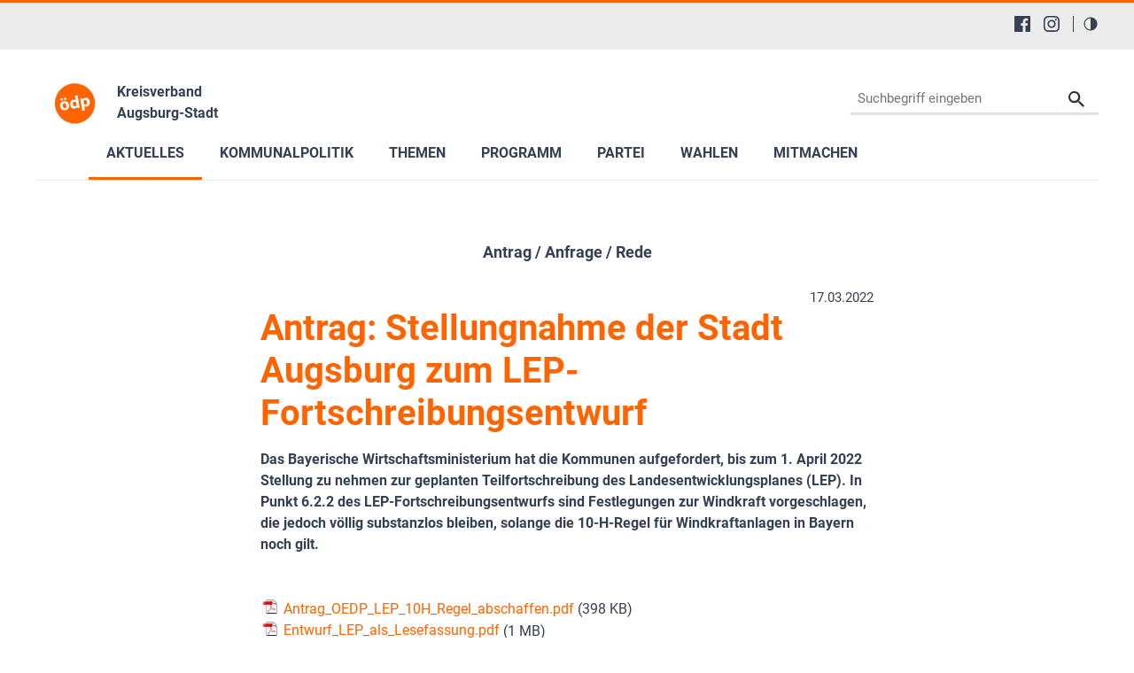

--- FILE ---
content_type: text/html; charset=utf-8
request_url: https://www.oedp-augsburg.de/aktuelles/antraege/antrag-details/news/antrag-stellungnahme-der-stadt-augsburg-zum-lep-fo
body_size: 15323
content:
<!DOCTYPE html>
<html lang="de-DE">
<head>

<meta charset="utf-8">
<!-- 
	This website is powered by TYPO3 - inspiring people to share!
	TYPO3 is a free open source Content Management Framework initially created by Kasper Skaarhoj and licensed under GNU/GPL.
	TYPO3 is copyright 1998-2026 of Kasper Skaarhoj. Extensions are copyright of their respective owners.
	Information and contribution at https://typo3.org/
-->


<link rel="shortcut icon" href="/typo3conf/ext/in2template/Resources/Public/Images/favicon.ico" type="image/vnd.microsoft.icon">
<title>ÖDP Augsburg-Stadt: Antrag: Stellungnahme der Stadt Augsburg zum LEP-Fortschreibungsentwurf</title>
<meta http-equiv="x-ua-compatible" content="IE=edge" />
<meta name="generator" content="TYPO3 CMS" />
<meta name="description" content="Das Bayerische Wirtschaftsministerium hat die Kommunen aufgefordert, bis zum 1. April 2022 Stellung zu nehmen zur geplanten Teilfortschreibung des Landesentwicklungsplanes (LEP). In Punkt 6.2.2 des LEP-Fortschreibungsentwurfs sind Festlegungen zur Windkraft vorgeschlagen, die jedoch völlig substanzlos bleiben, solange die 10-H-Regel für Windkraftanlagen in Bayern noch gilt." />
<meta name="viewport" content="width=device-width, initial-scale=1.0, user-scalable=yes" />
<meta name="robots" content="index,follow,max-image-preview:large" />
<meta property="og:type" content="article" />
<meta property="og:url" content="https://www.oedp-augsburg.de/aktuelles/antraege/antrag-details/news/antrag-stellungnahme-der-stadt-augsburg-zum-lep-fo" />
<meta property="og:title" content="Antrag: Stellungnahme der Stadt Augsburg zum LEP-Fortschreibungsentwurf" />
<meta property="og:description" content="Das Bayerische Wirtschaftsministerium hat die Kommunen aufgefordert, bis zum 1. April 2022 Stellung zu nehmen zur geplanten Teilfortschreibung des Landesentwicklungsplanes (LEP). In Punkt 6.2.2 des LEP-Fortschreibungsentwurfs sind Festlegungen zur Windkraft vorgeschlagen, die jedoch völlig substanzlos bleiben, solange die 10-H-Regel für Windkraftanlagen in Bayern noch gilt." />
<meta name="twitter:title" content="Antrag: Stellungnahme der Stadt Augsburg zum LEP-Fortschreibungsentwurf" />
<meta name="twitter:description" content="Das Bayerische Wirtschaftsministerium hat die Kommunen aufgefordert, bis zum 1. April 2022 Stellung zu nehmen zur geplanten Teilfortschreibung des Landesentwicklungsplanes (LEP). In Punkt 6.2.2 des LEP-Fortschreibungsentwurfs sind Festlegungen zur Windkraft vorgeschlagen, die jedoch völlig substanzlos bleiben, solange die 10-H-Regel für Windkraftanlagen in Bayern noch gilt." />
<meta name="twitter:card" content="summary" />
<meta name="language" content="de" />
<meta name="revisit-after" content="7 days" />
<meta name="date" content="2023-10-19" />
<meta name="title" content="Antrag Details" />


<link rel="stylesheet" type="text/css" href="/typo3conf/ext/news/Resources/Public/Css/news-basic.css?1768318079" media="all">
<link rel="stylesheet" type="text/css" href="/typo3conf/ext/in2template/Resources/Public/Css/basic.css?1768318070" media="all">
<link rel="stylesheet" type="text/css" href="/typo3conf/ext/in2template/Resources/Public/Css/print.css?1768318070" media="print">
<link rel="stylesheet" type="text/css" href="/typo3conf/ext/femanager/Resources/Public/Css/Main.min.css?1768318078" media="all">



<script src="/typo3temp/assets/js/62b8391210.js?1755679417"></script>


<script>
      var requireJsBasePath = '/typo3conf/ext/in2template/Resources/Public/JavaScripts';
    </script>    <script>
      var fpMasterquiz = document.querySelector('.tx-fp-masterquiz');
      if (fpMasterquiz) {
        var script = document.createElement('script');
        script.type = 'text/javascript';
        script.src = 'https://code.jquery.com/jquery-3.6.0.min.js';
        document.head.appendChild(script);
      }
    </script>
<link rel="canonical" href="https://www.oedp-augsburg.de/aktuelles/antraege/antrag-details/news/antrag-stellungnahme-der-stadt-augsburg-zum-lep-fo"/>

<!-- This site is optimized with the Yoast SEO for TYPO3 plugin - https://yoast.com/typo3-extensions-seo/ -->
<script type="application/ld+json">[{"@context":"https:\/\/www.schema.org","@type":"BreadcrumbList","itemListElement":[{"@type":"ListItem","position":1,"item":{"@id":"https:\/\/www.oedp-augsburg.de\/","name":"04703 KV Augsburg-Stadt"}},{"@type":"ListItem","position":2,"item":{"@id":"https:\/\/www.oedp-augsburg.de\/aktuelles","name":"Aktuelles"}},{"@type":"ListItem","position":3,"item":{"@id":"https:\/\/www.oedp-augsburg.de\/aktuelles\/antraege","name":"Antr\u00e4ge"}},{"@type":"ListItem","position":4,"item":{"@id":"https:\/\/www.oedp-augsburg.de\/aktuelles\/antraege\/antrag-details","name":"Antrag Details"}}]}];</script>
</head>
<body class="theme page10053">
<a tabindex="0" href="#main-menu" class="skipnavigation skipnavigation__link">
	Zur Hauptnavigation springen
</a><a tabindex="0" href="#maincontent" class="skipnavigation skipnavigation__link">
	Zum Hauptinhalt springen
</a>

<svg style="display: none;"><symbol id="svg--logo"><defs><path id="SVGID_1_" transform="rotate(-10.003 308.585 276.726)" d="M63.83 31.94h489.38v489.38H63.83z"/></defs><clipPath id="SVGID_2_"><use xlink:href="#SVGID_1_" overflow="visible"/></clipPath><path class="svg_logo__background" d="M549.49 234.14c23.47 133.09-65.4 260-198.48 283.46-133.09 23.47-260-65.4-283.46-198.48s65.4-260 198.48-283.47c133.09-23.46 260 65.4 283.46 198.49"
			  clip-path="url(#SVGID_2_)"/><path class="svg_logo__text" d="M235.9 294.19c6.26 37.85-17.73 59.63-45.44 64.21-30.24 5-56.79-11.03-62.31-44.45-5.56-33.62 12.9-58.62 46.32-64.14 31.51-5.2 56.26 13.08 61.43 44.38zm-104.53-64.62c-1.4-8.46 4.32-15.92 12.78-17.32 8.04-1.33 15.43 3.97 16.83 12.43 1.36 8.25-3.65 16.03-12.11 17.43s-16.14-4.3-17.5-12.54zm29.84 78.05c2.94 17.76 12.54 29.86 26.29 27.59 12.69-2.1 18.45-15.87 15.34-34.69-2.52-15.23-11.02-29.9-25.62-27.48-15.22 2.52-18.52 19.36-16.01 34.58zm31.85-72.83c-8.25 1.36-15.71-4.36-17.07-12.6-1.4-8.46 3.9-15.85 12.57-17.28 8.25-1.36 15.64 3.93 17.04 12.39 1.36 8.25-3.65 16.03-12.11 17.43l-.43.06zM340.56 176.96l19.72 119.27c1.92 11.63 4.37 23.83 5.95 30.74l-28.55 4.72-3.75-14.81-.63.1c-4.46 12.47-16.17 20.49-29.49 22.69-24.53 4.06-47.66-13.63-52.97-45.77-5.98-34.86 12.45-58.76 37.19-62.85 12.9-2.13 23.4.91 29.2 7.12l.42-.07-9.23-55.83 32.14-5.31zm-17.19 95.82c-.28-1.69-.66-4.02-1.4-5.85-3.3-8.14-11.47-14.18-21.41-12.54-14.8 2.45-20.04 16.78-17.35 33.06 2.9 17.55 13.39 27.12 26.71 24.91 9.31-1.54 15.87-9.14 16.27-18.55.04-2.4-.17-4.97-.59-7.51l-2.23-13.52zM379.8 254.11c-2.24-13.53-4.55-24.88-6.58-34.54l27.92-4.61 3.86 14.13.42-.07c5.83-12.04 16.69-19.92 31.71-22.4 22.63-3.74 46.18 12.57 51.63 45.56 6.22 37.64-14.74 59.36-37.79 63.17-12.48 2.06-23.04-1.41-28.81-7.4l-.42.07 8.49 51.39-32.14 5.31-18.29-110.61zm36.16 19.01c.42 2.54.98 4.62 1.75 6.66 3.55 8.32 12.03 13.65 21.34 12.11 13.96-2.31 20.28-15.3 17.38-32.85-2.73-16.5-12.19-27.75-26.57-25.37-9.09 1.5-16.01 9.6-16.55 19.46-.14 1.76 0 3.91.31 5.81l2.34 14.18z"/></symbol><symbol id="svg--location"><path d="M13.91 6.955C13.91 12.364 6.954 17 6.954 17S0 12.364 0 6.955a6.955 6.955 0 0 1 13.91 0zM6.954 9.273a2.318 2.318 0 1 0 0-4.637 2.318 2.318 0 0 0 0 4.637z" fill-rule="evenodd"/></symbol><symbol id="svg--mail"><path d="M18 0H2C.9 0 .01.9.01 2L0 14c0 1.1.9 2 2 2h16c1.1 0 2-.9 2-2V2c0-1.1-.9-2-2-2zm0 4l-8 5-8-5V2l8 5 8-5v2z" fill-rule="nonzero"/></symbol><symbol id="svg--download"><path d="M18 8l-4-4H0v26h32V8H18zm-2 19l-7-7h5v-8h4v8h5l-7 7z"/></symbol><symbol id="svg--userlogin"><path d="M16 0H2C.89 0 0 .9 0 2v14c0 1.1.89 2 2 2h4l3 3 3-3h4c1.1 0 2-.9 2-2V2c0-1.1-.9-2-2-2zM9 3.3c1.49 0 2.7 1.21 2.7 2.7 0 1.49-1.21 2.7-2.7 2.7-1.49 0-2.7-1.21-2.7-2.7 0-1.49 1.21-2.7 2.7-2.7zM15 14H3v-.9c0-2 4-3.1 6-3.1s6 1.1 6 3.1v.9z" fill-rule="nonzero"/></symbol><symbol id="svg--next"><path d="M10 20c5.522847 0 10-4.477153 10-10 0-5.522848-4.477153-10-10-10C4.477152 0 0 4.477152 0 10c0 5.522847 4.477152 10 10 10zm0-2c4.418278 0 8-3.581722 8-8s-3.581722-8-8-8-8 3.581722-8 8 3.581722 8 8 8zm0-7H6c-.552285 0-1-.447715-1-1s.447715-1 1-1h4V6l6 4-6 4v-3z" fill-rule="evenodd"/></symbol><symbol id="svg--plus"><path d="M0 10C0 4.4775 4.47625 0 10 0c5.5225 0 10 4.4775 10 10s-4.4775 10-10 10C4.47625 20 0 15.5225 0 10zm2 0c0 4.418 3.581 8 8 8 4.418 0 8-3.582 8-8s-3.582-8-8-8c-4.419 0-8 3.582-8 8zm6.767304 3.563104v-2.312239l-2.320194-.000884c-.68501.000884-1.240972-.555079-1.240088-1.240088-.000884-.68501.554195-1.240089 1.240088-1.240089l2.320194-.000884V6.44961c0-.685893.55508-1.240972 1.240089-1.240088.68501-.000884 1.240972.555078 1.240088 1.240088l.000884 2.320194h2.31224c.685009-.000884 1.240088.554195 1.240088 1.240089-.000884.68501-.555963 1.240088-1.240089 1.240088l-2.313123.000884v2.31224c.000884.685009-.555079 1.240972-1.240088 1.240088-.684126 0-1.240089-.555963-1.240089-1.240089z" /></symbol><symbol id="svg--minus"><path d="M0 10C0 4.4775 4.47625 0 10 0c5.5225 0 10 4.4775 10 10s-4.4775 10-10 10C4.47625 20 0 15.5225 0 10zm2 0c0 4.418 3.581 8 8 8 4.418 0 8-3.582 8-8s-3.582-8-8-8c-4.419 0-8 3.582-8 8zm4.44711 1.249981c-.68501.000884-1.240972-.555079-1.240088-1.240088-.000884-.68501.554195-1.240089 1.240088-1.240089h7.113494c.68501-.000884 1.240089.554195 1.240089 1.240089-.000884.68501-.555963 1.240088-1.240089 1.240088H6.44711z" /></symbol><symbol id="svg--calendar"><path d="M4 9h2V7H4v2zm0 3h2v-2H4v2zm3-3h2V7H7v2zm0 3h2v-2H7v2zm3-3h2V7h-2v2zm0 3h2v-2h-2v2zm4-6c0-.552-.448-1-1-1H3c-.552 0-1 .448-1 1v7c0 .552.448 1 1 1h10c.552 0 1-.448 1-1V6zm0 10H2c-1.104 0-2-.895-2-2V2C0 .895.896 0 2 0h2v1c0 .552.448 1 1 1s1-.448 1-1V0h4v1c0 .552.448 1 1 1s1-.448 1-1V0h2c1.105 0 2 .895 2 2v12c0 1.105-.895 2-2 2z" /></symbol><symbol id="svg--clock"><path d="M8 16c-4.418278 0-8-3.581722-8-8s3.581722-8 8-8 8 3.581722 8 8-3.581722 8-8 8zm.122167-1.001066c3.865404-.067471 6.944238-3.255696 6.876767-7.1211-.067471-3.865405-3.255696-6.944239-7.1211-6.876768-3.865405.067471-6.944239 3.255696-6.876768 7.1211.067471 3.865405 3.255696 6.944239 7.1211 6.876768zm.206185-10.561728V8.20883l3.068734 1.845878-.631282 1.073804-3.752623-2.2541V4.437205h1.315171z" /></symbol><symbol id="svg--cta-location"><g transform="translate(13 5)" stroke="currentColor" stroke-width="6" fill="none" fill-rule="evenodd" stroke-linecap="round" stroke-linejoin="round"><path d="M65 32.727272C65 58.181818 32.5 80 32.5 80S0 58.181818 0 32.727272C0 14.6525 14.550746 0 32.5 0S65 14.652499 65 32.727272z"/><circle cx="33" cy="33" r="11"/></g></symbol><symbol id="svg--cta-membership"><g stroke="currentColor" stroke-width="6" fill="none" fill-rule="evenodd" stroke-linecap="round" stroke-linejoin="round"><path d="M77 55.64V77c0 4.418278-3.581722 8-8 8H13c-4.418278 0-8-3.581722-8-8V21c0-4.418278 3.581722-8 8-8h21.36"/><path d="M69 5l16 16-40 40H29V45z"/></g></symbol><symbol id="svg--cta-donate"><g transform="translate(5 5)" fill="none" fill-rule="evenodd"><path fill="currentColor" d="M45.628906 44.13379H36.9375c.097657 2.832045.809726 4.947909 2.13623 6.347655 1.326505 1.399747 3.226713 2.09961 5.700684 2.09961 1.790374 0 3.458651-.268552 5.004883-.805664l.683594 4.980468c-1.953135.472008-3.971344.708008-6.054688.708008-4.166687 0-7.446277-1.171863-9.838867-3.515625-2.39259-2.343761-3.65397-5.615213-3.78418-9.814453h-4.199219v-3.442383h4.19922v-3.125h-4.19922v-3.442383h4.223633c.21159-4.15041 1.538074-7.377104 3.979492-9.680175 2.441419-2.303072 5.721009-3.45459 9.838868-3.45459 1.725269 0 3.670236.252276 5.83496.756836l-.683593 5.004883c-1.660165-.553389-3.312166-.830079-4.956055-.830079-2.457694 0-4.345696.699863-5.664062 2.09961-1.318366 1.399746-2.05078 3.434231-2.197266 6.103515h8.666992v3.442383H36.9375v3.125h8.691406v3.442383z"/><circle stroke="currentColor" stroke-width="6" cx="40" cy="40" r="40"/></g></symbol><symbol id="svg--cta-mail"><g stroke="currentColor" stroke-width="6" fill="none" fill-rule="evenodd" stroke-linecap="round" stroke-linejoin="round"><path d="M13 13h64c4.4 0 8 3.6 8 8v48c0 4.4-3.6 8-8 8H13c-4.4 0-8-3.6-8-8V21c0-4.4 3.6-8 8-8z"/><path d="M85 21L45 49 5 21"/></g></symbol><symbol id="svg--social-facebook"><path d="M30.234.001H1.765C.79.001 0 .792 0 1.766v28.469C0 31.211.791 32 1.765 32H17.09V19.608h-4.172V14.78h4.172v-3.567c0-4.132 2.525-6.38 6.212-6.38 1.767 0 3.285.129 3.728.188v4.32h-2.561c-2 0-2.389.961-2.389 2.361v3.081h4.779l-.62 4.84H22.08v12.376h8.153c.977 0 1.767-.789 1.767-1.765V1.765C32 .79 31.211 0 30.235 0l-.001.001z" fill="currentColor" fill-rule="nonzero"/></symbol><symbol id="svg--social-instagram"><path d="M16 0c-4.347 0-4.889.02-6.596.096C7.7.176 6.54.444 5.52.84c-1.052.408-1.945.956-2.835 1.845-.89.889-1.439 1.781-1.845 2.835C.444 6.54.175 7.7.096 9.404.016 11.111 0 11.653 0 16c0 4.347.02 4.889.096 6.596.08 1.703.348 2.864.744 3.884.408 1.051.956 1.945 1.845 2.835.889.888 1.781 1.439 2.835 1.845 1.021.395 2.181.665 3.884.744 1.707.08 2.249.096 6.596.096 4.347 0 4.889-.02 6.596-.096 1.703-.08 2.864-.349 3.884-.744 1.051-.408 1.945-.957 2.835-1.845.888-.889 1.439-1.78 1.845-2.835.395-1.02.665-2.181.744-3.884.08-1.707.096-2.249.096-6.596 0-4.347-.02-4.889-.096-6.596-.08-1.703-.349-2.865-.744-3.884-.408-1.052-.957-1.945-1.845-2.835-.889-.889-1.78-1.439-2.835-1.845-1.02-.396-2.181-.665-3.884-.744C20.889.016 20.347 0 16 0zm0 2.88c4.271 0 4.78.021 6.467.095 1.56.073 2.407.332 2.969.553.749.289 1.28.636 1.843 1.195.559.56.905 1.092 1.195 1.841.219.563.48 1.409.551 2.969.076 1.688.093 2.195.093 6.467s-.02 4.78-.099 6.467c-.081 1.56-.341 2.407-.561 2.969-.299.749-.639 1.28-1.199 1.843-.559.559-1.099.905-1.84 1.195-.56.219-1.42.48-2.98.551-1.699.076-2.199.093-6.479.093-4.281 0-4.781-.02-6.479-.099-1.561-.081-2.421-.341-2.981-.561-.759-.299-1.28-.639-1.839-1.199-.561-.559-.92-1.099-1.2-1.84-.22-.56-.479-1.42-.56-2.98-.06-1.68-.081-2.199-.081-6.459 0-4.261.021-4.781.081-6.481.081-1.56.34-2.419.56-2.979.28-.76.639-1.28 1.2-1.841.559-.559 1.08-.919 1.839-1.197.56-.221 1.401-.481 2.961-.561 1.7-.06 2.2-.08 6.479-.08l.06.04V2.88zm0 4.904c-4.54 0-8.216 3.68-8.216 8.216 0 4.54 3.68 8.216 8.216 8.216 4.54 0 8.216-3.68 8.216-8.216 0-4.54-3.68-8.216-8.216-8.216zm0 13.549c-2.947 0-5.333-2.387-5.333-5.333s2.387-5.333 5.333-5.333 5.333 2.387 5.333 5.333-2.387 5.333-5.333 5.333zM26.461 7.46c0 1.06-.861 1.92-1.92 1.92-1.06 0-1.92-.861-1.92-1.92s.861-1.919 1.92-1.919c1.057-.001 1.92.86 1.92 1.919z" fill="currentColor" fill-rule="nonzero"/></symbol><symbol id="svg--social-rss"><path d="M25.599 32C25.599 17.956 14.044 6.4 0 6.4V0c17.553 0 32 14.447 32 32h-6.401zM4.388 23.22c2.419 0 4.391 1.972 4.391 4.393C8.779 30.03 6.799 32 4.378 32 1.961 32 .001 30.035.001 27.613c0-2.422 1.967-4.392 4.388-4.393h-.001zM21.212 32h-6.22c0-8.225-6.767-14.993-14.992-14.993v-6.22c11.636 0 21.212 9.579 21.212 21.213z" fill="currentColor" fill-rule="nonzero"/></symbol><symbol id="svg--social-twitter"><path fill="currentColor" fill-rule="nonzero" d="M19.044 13.55 30.957 0h-2.823L17.79 11.765 9.53 0H0l12.493 17.79L0 32h2.823l10.923-12.424L22.471 32H32L19.044 13.55ZM15.2 17.905l-1.25-1.776L4 2h4.283l8.03 11.403 1.25 1.775L28 30h-4.283L15.2 17.905Z"/></symbol><symbol id="svg--social-linkedin"><path fill="currentColor" fill-rule="nonzero" d="M29 0H3C1.35 0 0 1.35 0 3v26c0 1.65 1.35 3 3 3h26c1.65 0 3-1.35 3-3V3c0-1.65-1.35-3-3-3zM12 26H8V12h4v14zm-2-16c-1.106 0-2-.894-2-2s.894-2 2-2c1.106 0 2 .894 2 2s-.894 2-2 2zm16 16h-4v-8c0-1.106-.894-2-2-2s-2 .894-2 2v8h-4V12h4v2.481C18.825 13.35 20.087 12 21.5 12c2.488 0 4.5 2.238 4.5 5v9z"/></symbol><symbol id="svg--social-telegram"><path fill="currentColor" fill-rule="nonzero" d="m31.88 5.053-4.813 22.733c-.333 1.613-1.307 2-2.667 1.253l-7.333-5.427-3.547 3.427c-.4.4-.733.747-1.467.747-.96 0-.8-.36-1.12-1.267L8.4 18.266l-7.267-2.267c-1.573-.467-1.587-1.547.347-2.333L29.827 2.733c1.293-.573 2.533.32 2.053 2.32z"/></symbol><symbol id="svg--social-tiktok"><path fill="currentColor" fill-rule="nonzero" d="M16.707.027C18.454 0 20.187.014 21.92 0c.107 2.04.84 4.12 2.333 5.56 1.493 1.48 3.6 2.16 5.653 2.387v5.373c-1.92-.067-3.853-.467-5.6-1.293-.76-.347-1.467-.787-2.16-1.24-.013 3.893.013 7.787-.027 11.667-.107 1.867-.72 3.72-1.8 5.253-1.747 2.56-4.773 4.227-7.88 4.28-1.907.107-3.813-.413-5.44-1.373-2.693-1.587-4.587-4.493-4.867-7.613a24.42 24.42 0 0 1-.013-1.987 10.004 10.004 0 0 1 3.44-6.613c2.213-1.92 5.307-2.84 8.2-2.293.027 1.973-.053 3.947-.053 5.92-1.32-.427-2.867-.307-4.027.493a4.631 4.631 0 0 0-1.813 2.333c-.28.68-.2 1.427-.187 2.147.32 2.187 2.427 4.027 4.667 3.827 1.493-.013 2.92-.88 3.693-2.147.253-.44.533-.893.547-1.413.133-2.387.08-4.76.093-7.147.013-5.373-.013-10.733.027-16.093z"/></symbol><symbol id="svg--social-vimeo"><path fill="currentColor" fill-rule="nonzero" d="M31.988 8.563c-.144 3.113-2.319 7.381-6.525 12.794-4.35 5.65-8.031 8.481-11.044 8.481-1.863 0-3.444-1.719-4.731-5.163-.863-3.156-1.719-6.313-2.581-9.469-.956-3.444-1.981-5.162-3.081-5.162-.237 0-1.075.506-2.513 1.506L.007 9.612A391.952 391.952 0 0 0 4.676 5.45C6.782 3.631 8.364 2.675 9.42 2.575c2.487-.237 4.025 1.463 4.6 5.106.619 3.931 1.05 6.375 1.294 7.331.719 3.263 1.506 4.894 2.369 4.894.669 0 1.675-1.056 3.019-3.175 1.337-2.113 2.056-3.725 2.156-4.831.194-1.825-.525-2.744-2.156-2.744-.769 0-1.556.175-2.369.525 1.575-5.15 4.575-7.65 9.012-7.506 3.281.087 4.831 2.219 4.644 6.388z"/></symbol><symbol id="svg--social-whatsapp"><path fill="currentColor" fill-rule="nonzero" d="M27.281 4.65C24.287 1.65 20.306 0 16.062 0 7.324 0 .212 7.112.212 15.856c0 2.794.731 5.525 2.119 7.925L.081 32l8.406-2.206a15.858 15.858 0 0 0 7.575 1.931h.006c8.738 0 15.856-7.113 15.856-15.856 0-4.238-1.65-8.219-4.644-11.219zm-11.212 24.4a13.17 13.17 0 0 1-6.713-1.837l-.481-.288-4.987 1.306 1.331-4.863-.313-.5a13.086 13.086 0 0 1-2.019-7.012c0-7.269 5.912-13.181 13.188-13.181 3.519 0 6.831 1.375 9.319 3.862a13.108 13.108 0 0 1 3.856 9.325c-.006 7.275-5.919 13.188-13.181 13.188zm7.225-9.875c-.394-.2-2.344-1.156-2.706-1.288s-.625-.2-.894.2c-.262.394-1.025 1.288-1.256 1.556-.231.262-.462.3-.856.1s-1.675-.619-3.188-1.969c-1.175-1.05-1.975-2.35-2.206-2.744s-.025-.613.175-.806c.181-.175.394-.463.594-.694s.262-.394.394-.662c.131-.262.069-.494-.031-.694s-.894-2.15-1.219-2.944c-.319-.775-.65-.669-.894-.681-.231-.012-.494-.012-.756-.012s-.694.1-1.056.494c-.363.394-1.387 1.356-1.387 3.306s1.419 3.831 1.619 4.1c.2.262 2.794 4.269 6.769 5.981.944.406 1.681.65 2.256.837.95.3 1.813.256 2.494.156.762-.113 2.344-.956 2.675-1.881s.331-1.719.231-1.881c-.094-.175-.356-.275-.756-.475z"/></symbol><symbol id="svg--social-xing"><path fill="currentColor" fill-rule="nonzero" d="M4.862 6.319c-.275 0-.513.1-.631.287-.119.2-.1.45.025.706l3.119 5.4c.006.012.006.019 0 .025l-4.9 8.662c-.125.256-.119.512 0 .706a.682.682 0 0 0 .6.313h4.613c.688 0 1.025-.469 1.256-.894l4.981-8.813c-.019-.031-3.175-5.531-3.175-5.531-.231-.406-.575-.862-1.287-.862h-4.6zM24.25 0c-.688 0-.988.431-1.238.881 0 0-9.944 17.631-10.269 18.212.019.031 6.556 12.031 6.556 12.031.231.406.581.881 1.288.881H25.2c.275 0 .494-.106.613-.294.125-.2.119-.456-.012-.712l-6.5-11.894c-.006-.012-.006-.019 0-.031L29.52 1.005c.125-.256.131-.512.012-.713-.119-.188-.337-.294-.613-.294H24.25z"/></symbol><symbol id="svg--social-youtube"><path fill="currentColor" fill-rule="nonzero" d="M31.681 9.6s-.313-2.206-1.275-3.175C29.187 5.15 27.825 5.144 27.2 5.069c-4.475-.325-11.194-.325-11.194-.325h-.012s-6.719 0-11.194.325c-.625.075-1.987.081-3.206 1.356C.631 7.394.325 9.6.325 9.6s-.319 2.588-.319 5.181v2.425c0 2.587.319 5.181.319 5.181s.313 2.206 1.269 3.175c1.219 1.275 2.819 1.231 3.531 1.369 2.563.244 10.881.319 10.881.319s6.725-.012 11.2-.331c.625-.075 1.988-.081 3.206-1.356.962-.969 1.275-3.175 1.275-3.175s.319-2.587.319-5.181v-2.425c-.006-2.588-.325-5.181-.325-5.181zM12.694 20.15v-8.994l8.644 4.513-8.644 4.481z"/></symbol><symbol id="svg--social-mastodon"><path fill="currentColor" fill-rule="nonzero" d="M21.327 8.566c0-4.339-2.843-5.61-2.843-5.61-1.433-.658-3.894-.935-6.451-.956h-.063c-2.557.021-5.016.298-6.45.956 0 0-2.843 1.272-2.843 5.61 0 .993-.019 2.181.012 3.441.103 4.243.778 8.425 4.701 9.463 1.809.479 3.362.579 4.612.51 2.268-.126 3.541-.809 3.541-.809l-.075-1.646s-1.621.511-3.441.449c-1.804-.062-3.707-.194-3.999-2.409a4.523 4.523 0 0 1-.04-.621s1.77.433 4.014.536c1.372.063 2.658-.08 3.965-.236 2.506-.299 4.688-1.843 4.962-3.254.434-2.223.398-5.424.398-5.424zm-3.353 5.59h-2.081V9.057c0-1.075-.452-1.62-1.357-1.62-1 0-1.501.647-1.501 1.927v2.791h-2.069V9.364c0-1.28-.501-1.927-1.502-1.927-.905 0-1.357.546-1.357 1.62v5.099H6.026V8.903c0-1.074.273-1.927.823-2.558.566-.631 1.307-.955 2.228-.955 1.065 0 1.872.409 2.405 1.228l.518.869.519-.869c.533-.819 1.34-1.228 2.405-1.228.92 0 1.662.324 2.228.955.549.631.822 1.484.822 2.558v5.253z"/></symbol><symbol id="svg--social-bluesky"><path fill="currentColor" fill-rule="nonzero" d="M13.873 3.805C21.21 9.332 29.103 20.537 32 26.55v15.882c0-.338-.13.044-.41.867-1.512 4.456-7.418 21.847-20.923 7.944-7.111-7.32-3.819-14.64 9.125-16.85-7.405 1.264-15.73-.825-18.014-9.015C1.12 23.022 0 8.51 0 6.55 0-3.268 8.579-.182 13.873 3.805zm36.254 0C42.79 9.332 34.897 20.537 32 26.55v15.882c0-.338.13.044.41.867 1.512 4.456 7.418 21.847 20.923 7.944 7.111-7.32 3.819-14.64-9.125-16.85 7.405 1.264 15.73-.825 18.014-9.015C62.88 23.022 64 8.51 64 6.55c0-9.818-8.578-6.732-13.873-2.745z"/></symbol><symbol id="svg--social-bookmark"><path d="M14.666667 12V8H16v4h4v1.333333h-4v4h-1.333333v-4h-4V12h4zM16 21.308V32l-8-8-8 8V3.988C0 1.789333 1.789333 0 3.996 0h8.008C14.212 0 16 1.785333 16 3.988v.037333C15.78 4.008 15.557333 4 15.333333 4c-4.786666 0-8.666666 3.88-8.666666 8.666667 0 4.786666 3.88 8.666666 8.666666 8.666666.224 0 .446667-.008.666667-.025333zM15.333333 20c4.050667 0 7.333334-3.282667 7.333334-7.333333 0-4.050667-3.282667-7.333334-7.333334-7.333334C11.282667 5.333333 8 8.616 8 12.666667 8 16.717333 11.282667 20 15.333333 20z" fill="currentColor" fill-rule="nonzero"/></symbol><symbol id="svg--social-googleplus"><path d="M10.18 8.723002v3.492h5.78c-.231 1.5-1.747 4.393-5.775 4.393-3.472 0-6.308-2.88-6.308-6.431 0-3.549 2.829-6.429 6.304-6.429 1.98 0 3.305.844 4.06 1.571l2.764-2.659c-1.773-1.66-4.075-2.66-6.82-2.66C4.549-.002999 0 4.557001 0 10.177001c0 5.62 4.552 10.18 10.18 10.18 5.88 0 9.776-4.131 9.776-9.948 0-.668-.072-1.18-.16-1.687H10.18v.001zm21.82 0h-2.911v-2.911h-2.911v2.911h-2.909v2.908h2.912v2.912H29.1v-2.912H32v-2.908z" fill="currentColor" fill-rule="nonzero"/></symbol><symbol id="svg--social-mail"><path d="M3.938402 3.74129l1.0342-1.034198 11.026758 9.452422 11.026759-9.452422 1.034199 1.034198L15.99936 14.079437 3.938402 3.74129zM2.565017 0C1.148114 0 0 1.145554 0 2.552218v15.374745c0 1.409224 1.139154 2.552218 2.565017 2.552218h26.869966C30.851886 20.47918 32 19.333627 32 17.926963V2.552218C32 1.142994 30.860846 0 29.434983 0H2.565017z" fill="currentColor" fill-rule="nonzero"/></symbol><symbol id="svg--social-print"><g fill="currentColor" fill-rule="nonzero"><path d="M8 0h16v4H8zM30 6H2C.9 6 0 6.9 0 8v10c0 1.1.9 2 2 2h6v8h16v-8h6c1.1 0 2-.9 2-2V8c0-1.1-.9-2-2-2zM4 12c-1.105 0-2-.895-2-2s.895-2 2-2 2 .895 2 2-.895 2-2 2zm18 14H10V16h12v10z"/></g></symbol><symbol id="svg--maps"><path d="M12 0c-3.148 0-6 2.553-6 5.702 0 4.682 4.783 5.177 6 12.298 1.217-7.121 6-7.616 6-12.298 0-3.149-2.851-5.702-6-5.702zm0 8c-1.105 0-2-.895-2-2s.895-2 2-2 2 .895 2 2-.895 2-2 2zm12 16l-6.707-2.427-5.293 2.427-5.581-2.427-6.419 2.427 4-9 3.96-1.584c.38.516.741 1.08 1.061 1.729l-3.523 1.41-1.725 3.88 2.672-1.01 1.506-2.687-.635 3.044 4.189 1.789.495-2.021.465 2.024 4.15-1.89-.618-3.033 1.572 2.896 2.732.989-1.739-3.978-3.581-1.415c.319-.65.681-1.215 1.062-1.731l4.021 1.588 3.936 9z"/></symbol><symbol id="svg--link"><path d="M10 13a5 5 0 0 0 7.54.54l3-3a5 5 0 0 0-7.07-7.07l-1.72 1.71" fill="none" stroke="#000" stroke-linecap="round" stroke-miterlimit="10" stroke-width="2"/><path d="M14 11a5 5 0 0 0-7.54-.54l-3 3a5 5 0 0 0 7.07 7.07l1.71-1.71" fill="none" stroke="#000" stroke-linecap="round" stroke-miterlimit="10" stroke-width="2"/></symbol><symbol id="svg--phone"><path d="M22 16.92v3a2 2 0 0 1-2.18 2 19.79 19.79 0 0 1-8.63-3.07 19.5 19.5 0 0 1-6-6 19.79 19.79 0 0 1-3.07-8.67A2 2 0 0 1 4.11 2h3a2 2 0 0 1 2 1.72 12.84 12.84 0 0 0 .7 2.81 2 2 0 0 1-.45 2.11L8.09 9.91a16 16 0 0 0 6 6l1.27-1.27a2 2 0 0 1 2.11-.45 12.84 12.84 0 0 0 2.81.7A2 2 0 0 1 22 16.92z"/></symbol><symbol id="svg--globe"><g fill="currentColor" fill-rule="nonzero"><path d="M12 0C5.373 0 0 5.373 0 12s5.373 12 12 12 12-5.373 12-12S18.627 0 12 0zm10 12c0 .685-.07 1.354-.202 2h-3.853c.121-1.283.129-2.621 0-4h3.853c.132.646.202 1.315.202 2zm-.841-4h-3.5c-.383-1.96-1.052-3.751-1.948-5.278 2.435.977 4.397 2.882 5.448 5.278zm-5.554 0H13V2.342c1.215 1.46 2.117 3.41 2.605 5.658zM11 2.342V8H8.395C8.883 5.752 9.785 3.802 11 2.342zM11 10v4H8.07c-.146-1.421-.146-2.577 0-4H11zm0 6v5.658c-1.215-1.46-2.117-3.41-2.605-5.658H11zm2 5.658V16h2.605c-.488 2.248-1.39 4.198-2.605 5.658zM13 14v-4h2.93c.146 1.421.146 2.577 0 4H13zM8.289 2.722C7.393 4.249 6.724 6.04 6.341 8h-3.5c1.051-2.396 3.013-4.301 5.448-5.278zM2.202 10h3.853c-.121 1.283-.129 2.621 0 4H2.202C2.07 13.354 2 12.685 2 12s.07-1.354.202-2zm.639 6h3.5c.383 1.96 1.052 3.751 1.948 5.278-2.435-.977-4.397-2.882-5.448-5.278zm12.87 5.278c.896-1.527 1.565-3.318 1.948-5.278h3.5c-1.051 2.396-3.013 4.301-5.448 5.278z"/></g></symbol></svg>

<div class="headerbar"><div class="headerbar__content"><nav class="headerbar__menu"><ul class="headerbar__menulist headerbar__menulist--social"><li class="headerbar__menulistitem"><a aria-label="Facebook" class="headerbar__iconlink" title="Facebook" target="_blank" href="https://www.facebook.com/oedpaugsburg/"><svg class="svg_dark svg_social" viewBox="0 0 32 32" xmlns:xlink="http://www.w3.org/1999/xlink" aria-hidden="true"><use xlink:href="#svg--social-facebook" x="0" y="0" /></svg></a></li><li class="headerbar__menulistitem"><a aria-label="Instagram" class="headerbar__iconlink" title="Instagram" target="_blank" href="https://www.instagram.com/oedpbayern/"><svg class="svg_dark svg_social" viewBox="0 0 32 32" xmlns:xlink="http://www.w3.org/1999/xlink" aria-hidden="true"><use xlink:href="#svg--social-instagram" x="0" y="0" /></svg></a></li><li class="headerbar__menulistitem headerbar__menulistitem--spacer"><button class="headerbar__button" id="contrastswitch"><span class="u-sr-only">Kontrastansicht</span><svg class="headerbar__icon" clip-rule="evenodd" fill="currentcolor" fill-rule="evenodd" stroke-linejoin="round" stroke-miterlimit="2" viewBox="0 0 24 24" xmlns="http://www.w3.org/2000/svg"><path d="m11.998 2c5.517 0 9.997 4.48 9.997 9.998 0 5.517-4.48 9.997-9.997 9.997-5.518 0-9.998-4.48-9.998-9.997 0-5.518 4.48-9.998 9.998-9.998zm0 1.5c-4.69 0-8.498 3.808-8.498 8.498s3.808 8.497 8.498 8.497z" fill-rule="nonzero"/></svg></button></li></ul></nav></div></div>

<div class="pageheader">
<div class="logo"><a class="logo__homelink" title="Startseite" href="/"><svg class="svg_logo" viewBox="0 0 647.13 535.34" xmlns:xlink="http://www.w3.org/1999/xlink" aria-hidden="true"><use xlink:href="#svg--logo" x="0" y="0" /></svg></a><div class="logo_associationlevel logo_associationlevel--flip"><span class="logo__associationtitle">Kreisverband</span><span class="logo__associationhiddentitle">Augsburg-Stadt</span></div></div>
<search class="headersearchcontainer">
	


<form method="get" class="headersearch" action="/suche" data-suggest="/suche?type=7384" data-suggest-header="Top Results" accept-charset="utf-8">
    <div>
        

        
    </div>

		<label for="menu-search" class="u-sr-only">
			Suchbegriff eingeben
		</label>

    <input
			id="menu-search"
			class="headersearch__input"
			type="search"
			name="tx_solr[q]"
			value=""
			placeholder="Suchbegriff eingeben"
    />

    <button class="headersearch__btn" type="submit">
        Suchen
    </button>
</form>

</search>
<nav id="main-menu" class="main-menu"><ul class="main-menu__list main-menu__list--level-1"><li class="main-menu__item main-menu__item--level-1 main-menu__item--has-submenu main-menu__item--active menu__item--active" data-navigationlevel="level-1"><button class="main-menu__link main-menu__link--level-1 page-id-10051 main-menu__link--active">Aktuelles</button><div class="main-menu__listwrap"><div class="main-menu__title">Aktuelles</div><ul class="main-menu__list main-menu__list--level-2"><li class="main-menu__item main-menu__item--level-2" data-navigationlevel="level-2"><a href="/aktuelles/pressemitteilungen" class="main-menu__link main-menu__link--level-2 page-id-10060">
									Pressemitteilungen
								</a></li><li class="main-menu__item main-menu__item--level-2" data-navigationlevel="level-2"><a href="/aktuelles/termine" class="main-menu__link main-menu__link--level-2 page-id-10054">
									Termine
								</a></li><li class="main-menu__item main-menu__item--level-2" data-navigationlevel="level-2"><a href="/aktuelles/blog" class="main-menu__link main-menu__link--level-2 page-id-30864">
									Blog
								</a></li><li class="main-menu__item main-menu__item--level-2" data-navigationlevel="level-2"><a href="/aktuelles/aktionen" class="main-menu__link main-menu__link--level-2 page-id-10056">
									Aktionen
								</a></li><li class="main-menu__item main-menu__item--level-2" data-navigationlevel="level-2"><a href="/aktuelles/antraege" class="main-menu__link main-menu__link--level-2 page-id-10052">
									Anträge
								</a></li><li class="main-menu__item main-menu__item--level-2" data-navigationlevel="level-2"><a href="https://www.oekologiepolitik.de/" target="_blank" class="main-menu__link main-menu__link--level-2 page-id-50093" rel="noreferrer">
									Ökologie Politik (Zeitschrift)
								</a></li></ul></div></li><li class="main-menu__item main-menu__item--level-1 main-menu__item--has-submenu " data-navigationlevel="level-1"><button class="main-menu__link main-menu__link--level-1 page-id-50095 ">Kommunalpolitik</button><div class="main-menu__listwrap"><div class="main-menu__title">Kommunalpolitik</div><ul class="main-menu__list main-menu__list--level-2"><li class="main-menu__item main-menu__item--level-2" data-navigationlevel="level-2"><a href="/politik/stadtrat" class="main-menu__link main-menu__link--level-2 page-id-50096">
									Stadtrat
								</a></li><li class="main-menu__item main-menu__item--level-2" data-navigationlevel="level-2"><a href="https://www.oedp-schwaben.de/politik/bezirkstag" target="_blank" class="main-menu__link main-menu__link--level-2 page-id-50101">
									Bezirkstag
								</a></li></ul></div></li><li class="main-menu__item main-menu__item--level-1 main-menu__item--has-submenu " data-navigationlevel="level-1"><button class="main-menu__link main-menu__link--level-1 page-id-42590 ">Themen</button><div class="main-menu__listwrap"><div class="main-menu__title">Themen</div><ul class="main-menu__list main-menu__list--level-2"><li class="main-menu__item main-menu__item--level-2" data-navigationlevel="level-2"><a href="/aktuelles/augsburg-fahrradstadt-2020" class="main-menu__link main-menu__link--level-2 page-id-22024">
									Augsburg-Fahrradstadt 2020
								</a></li><li class="main-menu__item main-menu__item--level-2" data-navigationlevel="level-2"><a href="/aktuelles/buergerentscheid" class="main-menu__link main-menu__link--level-2 page-id-27025">
									Bürgerentscheid
								</a></li><li class="main-menu__item main-menu__item--level-2" data-navigationlevel="level-2"><a href="/aktuelles/oekodorf" class="main-menu__link main-menu__link--level-2 page-id-22878">
									Ökodorf
								</a></li><li class="main-menu__item main-menu__item--level-2" data-navigationlevel="level-2"><a href="/aktuelles/atomrisiko-durch-das-akwgundremmingen" class="main-menu__link main-menu__link--level-2 page-id-14730">
									Atomrisiko durch das AKW.Gundremmingen
								</a></li></ul></div></li><li class="main-menu__item main-menu__item--level-1 main-menu__item--has-submenu " data-navigationlevel="level-1"><button class="main-menu__link main-menu__link--level-1 page-id-10034 ">Programm</button><div class="main-menu__listwrap"><div class="main-menu__title">Programm</div><ul class="main-menu__list main-menu__list--level-2"><li class="main-menu__item main-menu__item--level-2" data-navigationlevel="level-2"><a href="/wahlen/kommunalwahlen-2026/kommunalwahlprogramm" class="main-menu__link main-menu__link--level-2 page-id-63720">
									Kommunalwahlprogramm 2026
								</a></li><li class="main-menu__item main-menu__item--level-2" data-navigationlevel="level-2"><a href="https://www.oedp-schwaben.de/programm/bezirkstagsprogramm" target="_blank" class="main-menu__link main-menu__link--level-2 page-id-29271">
									Bezirkstagsprogramm
								</a></li><li class="main-menu__item main-menu__item--level-2" data-navigationlevel="level-2"><a href="https://www.oedp-bayern.de/programm" target="_blank" class="main-menu__link main-menu__link--level-2 page-id-39882">
									Landesprogramm
								</a></li><li class="main-menu__item main-menu__item--level-2" data-navigationlevel="level-2"><a href="https://www.oedp.de/programm/die-oedp-stellt-sich-vor" target="_blank" class="main-menu__link main-menu__link--level-2 page-id-42810">
									Die ÖDP stellt sich vor
								</a></li><li class="main-menu__item main-menu__item--level-2" data-navigationlevel="level-2"><a href="https://www.oedp.de/programm/grundsatzprogramm" target="_blank" class="main-menu__link main-menu__link--level-2 page-id-39883">
									Grundsatzprogramm
								</a></li><li class="main-menu__item main-menu__item--level-2" data-navigationlevel="level-2"><a href="https://www.oedp.de/programm/bundesprogramm" target="_blank" class="main-menu__link main-menu__link--level-2 page-id-30851">
									Bundesprogramm
								</a></li><li class="main-menu__item main-menu__item--level-2" data-navigationlevel="level-2"><a href="https://www.oedp.de/programm/europawahlprogramm-2019" target="_blank" class="main-menu__link main-menu__link--level-2 page-id-39884">
									EU-Programm
								</a></li></ul></div></li><li class="main-menu__item main-menu__item--level-1 main-menu__item--has-submenu " data-navigationlevel="level-1"><button class="main-menu__link main-menu__link--level-1 page-id-10027 ">Partei</button><div class="main-menu__listwrap"><div class="main-menu__title">Partei</div><ul class="main-menu__list main-menu__list--level-2"><li class="main-menu__item main-menu__item--level-2" data-navigationlevel="level-2"><a href="/partei/kreisverband" class="main-menu__link main-menu__link--level-2 page-id-50102">
									Kreisverband Augsburg-Stadt
								</a></li><li class="main-menu__item main-menu__item--level-2" data-navigationlevel="level-2"><a href="/partei/mandatstraeger" class="main-menu__link main-menu__link--level-2 page-id-50113">
									Mandatsträger
								</a></li><li class="main-menu__item main-menu__item--level-2" data-navigationlevel="level-2"><a href="/partei/oedp-vor-ort" class="main-menu__link main-menu__link--level-2 page-id-10033">
									ÖDP vor Ort
								</a></li><li class="main-menu__item main-menu__item--level-2" data-navigationlevel="level-2"><a href="https://www.oedp-augsburg-land.de" target="_blank" class="main-menu__link main-menu__link--level-2 page-id-50103">
									Kreisverband Augsburg-Land
								</a></li><li class="main-menu__item main-menu__item--level-2" data-navigationlevel="level-2"><a href="http://www.oedp-schwaben.de" target="_blank" class="main-menu__link main-menu__link--level-2 page-id-28690">
									Bezirksverband
								</a></li><li class="main-menu__item main-menu__item--level-2" data-navigationlevel="level-2"><a href="http://www.oedp-bayern.de" target="_blank" class="main-menu__link main-menu__link--level-2 page-id-10029">
									Landesverband
								</a></li><li class="main-menu__item main-menu__item--level-2" data-navigationlevel="level-2"><a href="http://www.oedp.de" target="_blank" class="main-menu__link main-menu__link--level-2 page-id-10028">
									Bundesverband
								</a></li><li class="main-menu__item main-menu__item--level-2" data-navigationlevel="level-2"><a href="https://www.j-oe.de" target="_blank" class="main-menu__link main-menu__link--level-2 page-id-10030">
									JÖ - jung.ökologisch
								</a></li></ul></div></li><li class="main-menu__item main-menu__item--level-1 main-menu__item--has-submenu " data-navigationlevel="level-1"><button class="main-menu__link main-menu__link--level-1 page-id-21417 ">Wahlen</button><div class="main-menu__listwrap"><div class="main-menu__title">Wahlen</div><ul class="main-menu__list main-menu__list--level-2"><li class="main-menu__item main-menu__item--level-2" data-navigationlevel="level-2"><a href="/wahlen/kommunalwahlen-2026" class="main-menu__link main-menu__link--level-2 page-id-60699">
									Kommunalwahlen 2026
								</a></li><li class="main-menu__item main-menu__item--level-2" data-navigationlevel="level-2"><a href="/wahlen/bundestagswahl-2025" class="main-menu__link main-menu__link--level-2 page-id-56416">
									Bundestagswahl 2025
								</a></li><li class="main-menu__item main-menu__item--level-2" data-navigationlevel="level-2"><a href="https://www.oedp-schwaben.de/wahlen/europawahl-2024" target="_blank" class="main-menu__link main-menu__link--level-2 page-id-50981">
									Europawahl 2024
								</a></li><li class="main-menu__item main-menu__item--level-2" data-navigationlevel="level-2"><a href="/wahlen/bezirkstagswahl-2023" class="main-menu__link main-menu__link--level-2 page-id-44937">
									Bezirkstagswahl 2023
								</a></li><li class="main-menu__item main-menu__item--level-2" data-navigationlevel="level-2"><a href="/wahlen/landtagswahl-2023" class="main-menu__link main-menu__link--level-2 page-id-44930">
									Landtagswahl 2023
								</a></li><li class="main-menu__item main-menu__item--level-2" data-navigationlevel="level-2"><a href="/wahlen/kommunalwahl-2020" class="main-menu__link main-menu__link--level-2 page-id-31016">
									Kommunalwahl 2020
								</a></li><li class="main-menu__item main-menu__item--level-2" data-navigationlevel="level-2"><a href="/wahlen/auszaehlverfahren" class="main-menu__link main-menu__link--level-2 page-id-29760">
									Auszählverfahren
								</a></li></ul></div></li><li class="main-menu__item main-menu__item--level-1 main-menu__item--has-submenu " data-navigationlevel="level-1"><button class="main-menu__link main-menu__link--level-1 page-id-10007 ">Mitmachen</button><div class="main-menu__listwrap"><div class="main-menu__title">Mitmachen</div><ul class="main-menu__list main-menu__list--level-2"><li class="main-menu__item main-menu__item--level-2" data-navigationlevel="level-2"><a href="/mitmachen/mitgliedschaft" class="main-menu__link main-menu__link--level-2 page-id-10025">
									Mitgliedschaft
								</a></li><li class="main-menu__item main-menu__item--level-2" data-navigationlevel="level-2"><a href="/mitmachen/spenden" class="main-menu__link main-menu__link--level-2 page-id-10026">
									Spenden
								</a></li><li class="main-menu__item main-menu__item--level-2" data-navigationlevel="level-2"><a href="/mitmachen/kontakt" class="main-menu__link main-menu__link--level-2 page-id-10008">
									Kontakt
								</a></li><li class="main-menu__item main-menu__item--level-2" data-navigationlevel="level-2"><a href="https://www.oedp.de/mitmachen/infomaterial" target="_blank" class="main-menu__link main-menu__link--level-2 page-id-39885">
									Infomaterial
								</a></li><li class="main-menu__item main-menu__item--level-2" data-navigationlevel="level-2"><a href="http://www.oedp-shop.de" target="_blank" class="main-menu__link main-menu__link--level-2 page-id-39886" rel="noreferrer">
									Werbemittelshop
								</a></li></ul></div></li></ul></nav>







</div>

<!--TYPO3SEARCH_begin-->
<div id="maincontent">
    <div class="container container--inset container--columns"><div class="maincolumn contentcolumn"><div id="c18479" class="frame frame-default frame-type-list frame-layout-0"><header><h3 class="ce-headline-center">
                Antrag / Anfrage / Rede
            </h3></header><div class="news news-single"><div class="article"><script type="application/ld+json">{
    "@context": "http://schema.org",
    "@type": "Article",
    "datePublished": "2022-03-17",
    "headline": "Antrag: Stellungnahme der Stadt Augsburg zum LEP-Fortschreibungsentwurf",
    "author": {
        "@context": "http://schema.org",
        "@type": "Person"
    },
    "abstract": "Das Bayerische Wirtschaftsministerium hat die Kommunen aufgefordert, bis zum 1. April 2022 Stellung zu nehmen zur geplanten Teilfortschreibung des Landesentwicklungsplanes (LEP). In Punkt 6.2.2 des LEP-Fortschreibungsentwurfs sind Festlegungen zur Windkraft vorgeschlagen, die jedoch v\u00f6llig substanzlos bleiben, solange die 10-H-Regel f\u00fcr Windkraftanlagen in Bayern noch gilt.",
    "url": "https://www.oedp-augsburg.de/aktuelles/antraege/antrag-details/news/antrag-stellungnahme-der-stadt-augsburg-zum-lep-fo"
}</script><header class="c-news__header"><p class="o-byline o-flex-line o-flex-line--between"><span><!-- DO NOT REMOVE THIS SPAN! It is required to position the sibling element --></span><!-- date --><span class="news-list-date"><time datetime="2022-03-17">
									17.03.2022
								</time></span></p><hgroup><h1>Antrag: Stellungnahme der Stadt Augsburg zum LEP-Fortschreibungsentwurf</h1><p class="subheadline">Das Bayerische Wirtschaftsministerium hat die Kommunen aufgefordert, bis zum 1. April 2022 Stellung zu nehmen zur geplanten Teilfortschreibung des Landesentwicklungsplanes (LEP). In Punkt 6.2.2 des LEP-Fortschreibungsentwurfs sind Festlegungen zur Windkraft vorgeschlagen, die jedoch völlig substanzlos bleiben, solange die 10-H-Regel für Windkraftanlagen in Bayern noch gilt.</p></hgroup></header><div><!-- main text --><div class="news-text-wrap"></div><!-- related things --><div class="news-related-wrap"></div><!-- related files --><div class="news-single-additional-info news-related-files"><div class="file-link"><span class="news-related-files-link"><a href="/fileadmin/user_upload/01-instanzen/04703/Antraege_Stadtrat/Antrag_OEDP_LEP_10H_Regel_abschaffen.pdf" target="_blank"><img alt="pdf-Icon" src="/typo3conf/ext/in2template/Resources/Public/Images/Icons/Fileicons/pdf.png"/>
											Antrag_OEDP_LEP_10H_Regel_abschaffen.pdf</a></span><span class="news-related-files-size">
										(398 KB)
									</span></div><div class="file-link"><span class="news-related-files-link"><a href="/fileadmin/user_upload/01-instanzen/04703/Antraege_Stadtrat/Entwurf_LEP_als_Lesefassung.pdf" target="_blank"><img alt="pdf-Icon" src="/typo3conf/ext/in2template/Resources/Public/Images/Icons/Fileicons/pdf.png"/>
											Entwurf_LEP_als_Lesefassung.pdf</a></span><span class="news-related-files-size">
										(1 MB)
									</span></div></div><a class="c-backlink" href="/aktuelles/antraege">Zurück</a><hr /></div></div></div></div><div class="socialsharebar"><div class="socialsharebar__wrapper"><a href="http://www.facebook.com/sharer.php?u=https://www.oedp-augsburg.de/aktuelles/antraege/antrag-details/news/antrag-stellungnahme-der-stadt-augsburg-zum-lep-fo" class="socialsharebar__link socialsharebar__link--facebook"
   onclick="window.open(this.href, 'Facebook', 'menubar=no,toolbar=no,resizable=yes,scrollbars=yes,height=269,width=550');return false;" ><svg class="svg_primary svg_social-facebook" viewBox="0 0 32 32" xmlns:xlink="http://www.w3.org/1999/xlink"><use xlink:href="#svg--social-facebook" x="0" y="0" /></svg><span class="socialsharebar__linktext">Teilen</span></a><a href="https://twitter.com/home/?status=Antrag+Details%20-%20https://www.oedp-augsburg.de/aktuelles/antraege/antrag-details/news/antrag-stellungnahme-der-stadt-augsburg-zum-lep-fo" class="socialsharebar__link socialsharebar__link--twitter"
   onclick="window.open(this.href, 'Twitter', 'menubar=no,toolbar=no,resizable=yes,scrollbars=yes,height=285,width=550');return false;" ><svg class="svg_primary svg_social-twitter" viewBox="0 0 32 32" xmlns:xlink="http://www.w3.org/1999/xlink"><use xlink:href="#svg--social-twitter" x="0" y="3" /></svg><span class="socialsharebar__linktext">Tweet</span></a></div><div class="socialsharebar__wrapper"><a href="mailto:?subject=Antrag Details&body=https://www.oedp-augsburg.de/aktuelles/antraege/antrag-details/news/antrag-stellungnahme-der-stadt-augsburg-zum-lep-fo" class="socialsharebar__link socialsharebar__link--mail"><svg class="svg_primary svg_social-mail" viewBox="0 0 32 32" xmlns:xlink="http://www.w3.org/1999/xlink"><use xlink:href="#svg--social-mail" x="0" y="6" /></svg><span class="socialsharebar__linktext">E-Mail</span></a><a href="javascript:void(0);" id="bookmarklink" class="socialsharebar__link socialsharebar__link--bookmark" rel="sidebar"><svg class="svg_primary svg_social-bookmark" viewBox="0 0 32 32" xmlns:xlink="http://www.w3.org/1999/xlink"><use xlink:href="#svg--social-bookmark" x="0" y="0" /></svg><span class="socialsharebar__linktext">Bookmark</span></a><button class="socialsharebar__link socialsharebar__link--print" onclick="window.print()"><svg class="svg_primary svg_social-print" viewBox="0 0 32 32" xmlns:xlink="http://www.w3.org/1999/xlink"><use xlink:href="#svg--social-print" x="0" y="2" /></svg><span class="socialsharebar__linktext">Drucken</span></button></div></div></div></div>
</div>
<!--TYPO3SEARCH_end-->
<footer class="footer"><div class="footer__content container container--inset"><nav class="footer-menu"><ul class="footer-menu__list footer-menu__list--level-1"><li class="footer-menu__item footer-menu__item--level-1"><span class="footer-menu__link footer-menu__link--level-1">Aktuelles</span><ul class="footer-menu__list footer-menu__list--level-2"><li class="footer-menu__item footer-menu__item--level2" ><a href="/aktuelles/pressemitteilungen" class="footer-menu__link footer-menu__link--level-2 page-id-10060">
								Pressemitteilungen
							</a></li><li class="footer-menu__item footer-menu__item--level2" ><a href="/aktuelles/termine" class="footer-menu__link footer-menu__link--level-2 page-id-10054">
								Termine
							</a></li><li class="footer-menu__item footer-menu__item--level2" ><a href="/aktuelles/blog" class="footer-menu__link footer-menu__link--level-2 page-id-30864">
								Blog
							</a></li><li class="footer-menu__item footer-menu__item--level2" ><a href="/aktuelles/aktionen" class="footer-menu__link footer-menu__link--level-2 page-id-10056">
								Aktionen
							</a></li><li class="footer-menu__item footer-menu__item--level2" ><a href="/aktuelles/antraege" class="footer-menu__link footer-menu__link--level-2 page-id-10052">
								Anträge
							</a></li><li class="footer-menu__item footer-menu__item--level2" ><a href="https://www.oekologiepolitik.de/" target="_blank" class="footer-menu__link footer-menu__link--level-2 page-id-50093" rel="noreferrer">
								Ökologie Politik (Zeitschrift)
							</a></li></ul></li><li class="footer-menu__item footer-menu__item--level-1"><span class="footer-menu__link footer-menu__link--level-1">Kommunalpolitik</span><ul class="footer-menu__list footer-menu__list--level-2"><li class="footer-menu__item footer-menu__item--level2" ><a href="/politik/stadtrat" class="footer-menu__link footer-menu__link--level-2 page-id-50096">
								Stadtrat
							</a></li><li class="footer-menu__item footer-menu__item--level2" ><a href="https://www.oedp-schwaben.de/politik/bezirkstag" target="_blank" class="footer-menu__link footer-menu__link--level-2 page-id-50101">
								Bezirkstag
							</a></li></ul></li><li class="footer-menu__item footer-menu__item--level-1"><span class="footer-menu__link footer-menu__link--level-1">Themen</span><ul class="footer-menu__list footer-menu__list--level-2"><li class="footer-menu__item footer-menu__item--level2" ><a href="/aktuelles/augsburg-fahrradstadt-2020" class="footer-menu__link footer-menu__link--level-2 page-id-22024">
								Augsburg-Fahrradstadt 2020
							</a></li><li class="footer-menu__item footer-menu__item--level2" ><a href="/aktuelles/buergerentscheid" class="footer-menu__link footer-menu__link--level-2 page-id-27025">
								Bürgerentscheid
							</a></li><li class="footer-menu__item footer-menu__item--level2" ><a href="/aktuelles/oekodorf" class="footer-menu__link footer-menu__link--level-2 page-id-22878">
								Ökodorf
							</a></li><li class="footer-menu__item footer-menu__item--level2" ><a href="/aktuelles/atomrisiko-durch-das-akwgundremmingen" class="footer-menu__link footer-menu__link--level-2 page-id-14730">
								Atomrisiko durch das AKW.Gundremmingen
							</a></li></ul></li><li class="footer-menu__item footer-menu__item--level-1"><span class="footer-menu__link footer-menu__link--level-1">Programm</span><ul class="footer-menu__list footer-menu__list--level-2"><li class="footer-menu__item footer-menu__item--level2" ><a href="/wahlen/kommunalwahlen-2026/kommunalwahlprogramm" class="footer-menu__link footer-menu__link--level-2 page-id-63720">
								Kommunalwahlprogramm 2026
							</a></li><li class="footer-menu__item footer-menu__item--level2" ><a href="https://www.oedp-schwaben.de/programm/bezirkstagsprogramm" target="_blank" class="footer-menu__link footer-menu__link--level-2 page-id-29271">
								Bezirkstagsprogramm
							</a></li><li class="footer-menu__item footer-menu__item--level2" ><a href="https://www.oedp-bayern.de/programm" target="_blank" class="footer-menu__link footer-menu__link--level-2 page-id-39882">
								Landesprogramm
							</a></li><li class="footer-menu__item footer-menu__item--level2" ><a href="https://www.oedp.de/programm/die-oedp-stellt-sich-vor" target="_blank" class="footer-menu__link footer-menu__link--level-2 page-id-42810">
								Die ÖDP stellt sich vor
							</a></li><li class="footer-menu__item footer-menu__item--level2" ><a href="https://www.oedp.de/programm/grundsatzprogramm" target="_blank" class="footer-menu__link footer-menu__link--level-2 page-id-39883">
								Grundsatzprogramm
							</a></li><li class="footer-menu__item footer-menu__item--level2" ><a href="https://www.oedp.de/programm/bundesprogramm" target="_blank" class="footer-menu__link footer-menu__link--level-2 page-id-30851">
								Bundesprogramm
							</a></li><li class="footer-menu__item footer-menu__item--level2" ><a href="https://www.oedp.de/programm/europawahlprogramm-2019" target="_blank" class="footer-menu__link footer-menu__link--level-2 page-id-39884">
								EU-Programm
							</a></li></ul></li><li class="footer-menu__item footer-menu__item--level-1"><span class="footer-menu__link footer-menu__link--level-1">Partei</span><ul class="footer-menu__list footer-menu__list--level-2"><li class="footer-menu__item footer-menu__item--level2" ><a href="/partei/kreisverband" class="footer-menu__link footer-menu__link--level-2 page-id-50102">
								Kreisverband Augsburg-Stadt
							</a></li><li class="footer-menu__item footer-menu__item--level2" ><a href="/partei/mandatstraeger" class="footer-menu__link footer-menu__link--level-2 page-id-50113">
								Mandatsträger
							</a></li><li class="footer-menu__item footer-menu__item--level2" ><a href="/partei/oedp-vor-ort" class="footer-menu__link footer-menu__link--level-2 page-id-10033">
								ÖDP vor Ort
							</a></li><li class="footer-menu__item footer-menu__item--level2" ><a href="https://www.oedp-augsburg-land.de" target="_blank" class="footer-menu__link footer-menu__link--level-2 page-id-50103">
								Kreisverband Augsburg-Land
							</a></li><li class="footer-menu__item footer-menu__item--level2" ><a href="http://www.oedp-schwaben.de" target="_blank" class="footer-menu__link footer-menu__link--level-2 page-id-28690">
								Bezirksverband
							</a></li><li class="footer-menu__item footer-menu__item--level2" ><a href="http://www.oedp-bayern.de" target="_blank" class="footer-menu__link footer-menu__link--level-2 page-id-10029">
								Landesverband
							</a></li><li class="footer-menu__item footer-menu__item--level2" ><a href="http://www.oedp.de" target="_blank" class="footer-menu__link footer-menu__link--level-2 page-id-10028">
								Bundesverband
							</a></li><li class="footer-menu__item footer-menu__item--level2" ><a href="https://www.j-oe.de" target="_blank" class="footer-menu__link footer-menu__link--level-2 page-id-10030">
								JÖ - jung.ökologisch
							</a></li></ul></li><li class="footer-menu__item footer-menu__item--level-1"><span class="footer-menu__link footer-menu__link--level-1">Wahlen</span><ul class="footer-menu__list footer-menu__list--level-2"><li class="footer-menu__item footer-menu__item--level2" ><a href="/wahlen/kommunalwahlen-2026" class="footer-menu__link footer-menu__link--level-2 page-id-60699">
								Kommunalwahlen 2026
							</a></li><li class="footer-menu__item footer-menu__item--level2" ><a href="/wahlen/bundestagswahl-2025" class="footer-menu__link footer-menu__link--level-2 page-id-56416">
								Bundestagswahl 2025
							</a></li><li class="footer-menu__item footer-menu__item--level2" ><a href="https://www.oedp-schwaben.de/wahlen/europawahl-2024" target="_blank" class="footer-menu__link footer-menu__link--level-2 page-id-50981">
								Europawahl 2024
							</a></li><li class="footer-menu__item footer-menu__item--level2" ><a href="/wahlen/bezirkstagswahl-2023" class="footer-menu__link footer-menu__link--level-2 page-id-44937">
								Bezirkstagswahl 2023
							</a></li><li class="footer-menu__item footer-menu__item--level2" ><a href="/wahlen/landtagswahl-2023" class="footer-menu__link footer-menu__link--level-2 page-id-44930">
								Landtagswahl 2023
							</a></li><li class="footer-menu__item footer-menu__item--level2" ><a href="/wahlen/kommunalwahl-2020" class="footer-menu__link footer-menu__link--level-2 page-id-31016">
								Kommunalwahl 2020
							</a></li><li class="footer-menu__item footer-menu__item--level2" ><a href="/wahlen/auszaehlverfahren" class="footer-menu__link footer-menu__link--level-2 page-id-29760">
								Auszählverfahren
							</a></li></ul></li><li class="footer-menu__item footer-menu__item--level-1"><span class="footer-menu__link footer-menu__link--level-1">Mitmachen</span><ul class="footer-menu__list footer-menu__list--level-2"><li class="footer-menu__item footer-menu__item--level2" ><a href="/mitmachen/mitgliedschaft" class="footer-menu__link footer-menu__link--level-2 page-id-10025">
								Mitgliedschaft
							</a></li><li class="footer-menu__item footer-menu__item--level2" ><a href="/mitmachen/spenden" class="footer-menu__link footer-menu__link--level-2 page-id-10026">
								Spenden
							</a></li><li class="footer-menu__item footer-menu__item--level2" ><a href="/mitmachen/kontakt" class="footer-menu__link footer-menu__link--level-2 page-id-10008">
								Kontakt
							</a></li><li class="footer-menu__item footer-menu__item--level2" ><a href="https://www.oedp.de/mitmachen/infomaterial" target="_blank" class="footer-menu__link footer-menu__link--level-2 page-id-39885">
								Infomaterial
							</a></li><li class="footer-menu__item footer-menu__item--level2" ><a href="http://www.oedp-shop.de" target="_blank" class="footer-menu__link footer-menu__link--level-2 page-id-39886" rel="noreferrer">
								Werbemittelshop
							</a></li></ul></li></ul></nav><div class="footer-address"><div id="c18560" class="frame frame-default frame-type-text frame-layout-0"><div class="ce-bodytext"><p><b>© ÖDP Augsburg-Stadt</b></p><p>Michael Leimböck<br> Bürgermeister Miehle Straße 61 1/3<br> 86199 Augsburg<br> 0157-56273220<br><a href="javascript:linkTo_UnCryptMailto(%27jxfiql7fkclXlbam%3Axrdpyrod%2Bab%27);">info<span class="mailsymbol"></span>oedp-augsburg.de</a></p></div></div><div class="socialfooter"><a class="socialfooter__link" title="Facebook" target="_blank" href="https://www.facebook.com/oedpaugsburg/"><svg class="svg_primary svg_social-facebook" viewBox="0 0 32 32" xmlns:xlink="http://www.w3.org/1999/xlink" aria-hidden="true"><use xlink:href="#svg--social-facebook" x="0" y="0" /></svg></a><a class="socialfooter__link" title="Instagram" target="_blank" href="https://www.instagram.com/oedpbayern/"><svg class="svg_primary svg_social-instagram" viewBox="0 0 32 32" xmlns:xlink="http://www.w3.org/1999/xlink" aria-hidden="true"><use xlink:href="#svg--social-instagram" x="0" y="0" /></svg></a></div><ul class="list--unstyled footer-address__contactlinks"><li><a href="/partei/oedp-vor-ort"><svg class="svg_dark svg_location" viewBox="0 0 14 17" xmlns:xlink="http://www.w3.org/1999/xlink"><use xlink:href="#svg--location" x="0" y="0" /></svg>ÖDP vor Ort</a></li><li><a href="/mitmachen/kontakt"><svg class="svg_dark svg_location" viewBox="0 0 14 17" xmlns:xlink="http://www.w3.org/1999/xlink"><use xlink:href="#svg--location" x="0" y="0" /></svg>Kontakt</a></li></ul></div></div><div class="footer__byline"><div class="container container--inset o-flex-line o-flex-line--between"><div class="footer__title"><strong>Kreisverband Augsburg-Stadt</strong> Ökologisch-Demokratische Partei (ÖDP)</div><nav class="footer__nav"><ul class="nav-inline__list"><li class="nav-inline__item"><a href="/sitemap" class="nav-inline__link page-id-10002">Sitemap</a></li><li class="nav-inline__item"><a href="/impressum" class="nav-inline__link page-id-10001">Impressum</a></li><li class="nav-inline__item"><a href="/datenschutz" class="nav-inline__link page-id-55779">Datenschutz</a></li><li class="nav-inline__item"><a href="/transparenz" class="nav-inline__link page-id-63816">Transparenz</a></li></ul></nav></div></div></footer>

	
		<!-- Matomo -->
		<script>
			var _paq = window._paq = window._paq || [];
			/* tracker methods like "setCustomDimension" should be called before "trackPageView" */
			_paq.push(["disableCookies"]);
			_paq.push(['trackPageView']);
			_paq.push(['enableLinkTracking']);
			(function() {
				var u="https://statistik.oedp.de/";
				_paq.push(['setTrackerUrl', u+'matomo.php']);
				_paq.push(['setSiteId', '56']);
				var d=document, g=d.createElement('script'), s=d.getElementsByTagName('script')[0];
				g.async=true; g.src=u+'matomo.js'; s.parentNode.insertBefore(g,s);
			})();
		</script>
		<noscript><p><img src="https://statistik.oedp.de/matomo.php?idsite=56&amp;rec=1" style="border:0;" alt="" /></p></noscript>
		<!-- End Matomo Code -->
	


<script id="powermail_conditions_container" data-condition-uri="https://www.oedp-augsburg.de/aktuelles/antraege/antrag-details/condition.json"></script>
<script src="/typo3conf/ext/in2template/Resources/Public/JavaScripts/Vendor/jquery.min.js?1768318070"></script>
<script src="/typo3conf/ext/femanager/Resources/Public/JavaScript/Validation.min.js?1768318078"></script>
<script src="/typo3conf/ext/femanager/Resources/Public/JavaScript/Femanager.min.js?1768318078"></script>

<script data-main="/typo3conf/ext/in2template/Resources/Public/JavaScripts/main" src="/typo3conf/ext/in2template/Resources/Public/JavaScripts/Vendor/require.js" ></script>
</body>
</html>

--- FILE ---
content_type: application/javascript
request_url: https://www.oedp-augsburg.de/typo3conf/ext/in2template/Resources/Public/JavaScripts/bookmark.js?1768317965930
body_size: 293
content:
define(["bookmark"],(function(){"use strict";var e=document.getElementById("bookmarklink");function t(e){var t=window.location.href;var i=document.title;if("addToHomescreen"in window&&addToHomescreen.isCompatible){addToHomescreen({autostart:false,startDelay:0}).show(true)}else if(window.sidebar&&window.sidebar.addPanel){window.sidebar.addPanel(i,t,"")}else if(window.sidebar&&/Firefox/i.test(navigator.userAgent)||window.opera&&window.print){e.setAttribute("href",t);e.setAttribute("title",i);return true}else if(window.external&&"AddFavorite"in window.external){window.external.AddFavorite(t,i)}else{alert("Press "+(/Mac/i.test(navigator.userAgent)?"Cmd":"Ctrl")+"+D to bookmark this page.")}return false}if(e){e.addEventListener("click",(function(){t(e)}))}}));